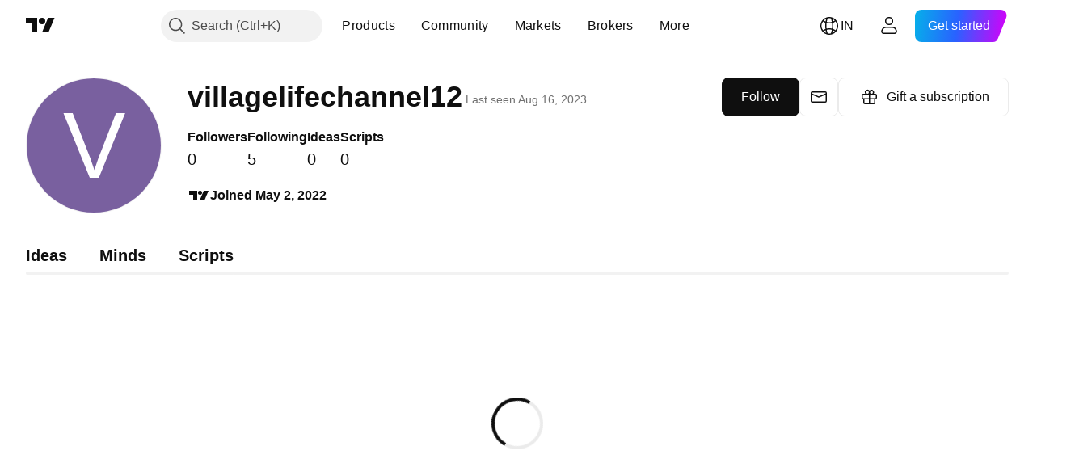

--- FILE ---
content_type: application/javascript; charset=utf-8
request_url: https://static.tradingview.com/static/bundles/en.68275.6786f0b6cf342064beda.js
body_size: 564
content:
(self.webpackChunktradingview=self.webpackChunktradingview||[]).push([[68275,64e3,37117],{879717:e=>{e.exports=["Explore"]},518331:e=>{e.exports=["Create Paid Space"]},558817:e=>{e.exports=["Settings and billing"]},191138:e=>{e.exports=["Draft"]},963341:e=>{e.exports=["In review"]},308079:e=>{e.exports=["Live"]},953717:e=>{e.exports=["Following"]},241986:e=>{e.exports=["Also on"]},136364:e=>{e.exports=["{username} on {social}"]},55727:e=>{e.exports=["{username}'s website"]},256257:e=>{e.exports=["Broker"]},237744:e=>{e.exports=["Exchange"]},361625:e=>{e.exports=["Follow"]},241484:e=>{e.exports=["Following"]},801522:e=>{e.exports=["About me"]},802099:e=>{e.exports=["Go to Paid Space"]},363105:e=>{e.exports=["Gift a subscription"]},876665:e=>{e.exports=["Followers"]},576362:e=>{e.exports=["Featured"]},952093:e=>{e.exports=["Ideas"]},809736:e=>{e.exports=["Joined {joinedDate}"]},840616:e=>{e.exports=["Online"]},980801:e=>{e.exports=["Oops! We couldn't save your changes. Can you check your internet connection?"]},956204:e=>{e.exports=["Looks like that didn't go very well. Let's try again."]},741643:e=>{e.exports=["Last seen {date/}"]},437117:e=>{e.exports=["More"]},537752:e=>{e.exports=["Message"]},505393:e=>{e.exports=["Minds"]},664e3:e=>{e.exports=["Save"]},96112:e=>{e.exports=["Scripts"]},913764:e=>{e.exports=['Paid Space "{name}" was deleted']},714620:e=>{e.exports=["Publications couldn't be loaded"]},914568:e=>{e.exports=["Q1"]},913534:e=>{e.exports=["Q2"]},914530:e=>{e.exports=["Q3"]},903762:e=>{e.exports=["Q4"]},983397:e=>{e.exports=["Reload"]},774664:e=>{e.exports=["Write a short bio"]},721730:e=>{e.exports=["Tell us about yourself"]},798394:e=>{e.exports=["Uh-oh, something didn't work quite right. Could you try submitting again?"]}}]);